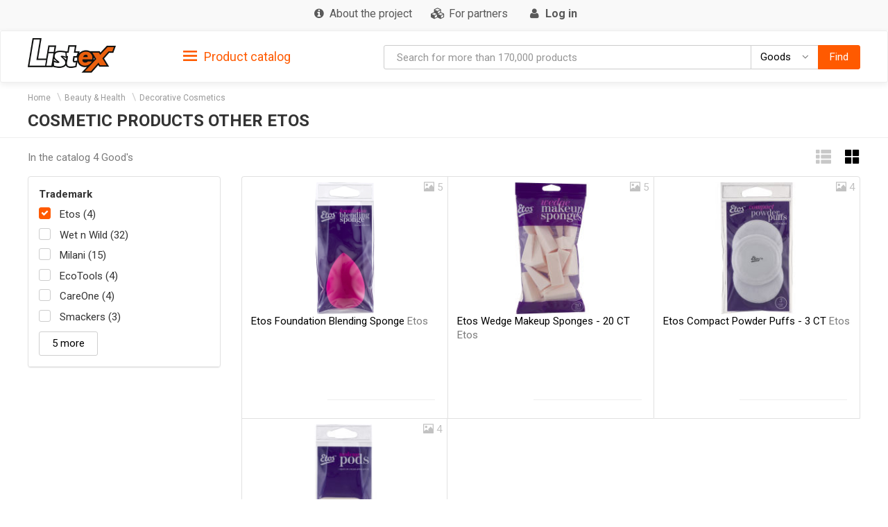

--- FILE ---
content_type: text/html; charset=utf-8
request_url: https://listex.online/cosmetic-products-other-1-145860034010000775/tm-etos/
body_size: 10978
content:
<!doctype html>
<html lang="ru">
<head>
    <meta http-equiv="X-UA-Compatible" content="IE=edge">
    <meta name="viewport" content="width=device-width, initial-scale=1">
    <meta charset="UTF-8">
        <title>Cosmetic Products Other Etos: true customers reviews @ listex.online</title>
    <link rel="icon" type="image/png" sizes="32x32" href="/img/favicon/listex-favicon-32x32.png">
    <link rel="icon" type="image/png" sizes="96x96" href="/img/favicon/listex-favicon-96x96.png">
    <link rel="icon" type="image/png" sizes="16x16" href="/img/favicon/listex-favicon-16x16.png">

    <meta name="title" content="Cosmetic Products Other Etos: true customers reviews @ listex.online" />
    <meta name="description" content="listex.online ❤ Cosmetic Products Other Etos: US ☕ online CPG catalogue ❑ 3D photos ❑ nutrition facts ❑ prices" />
        <meta name="slimex" content="0.36 sec, 2 Mb" />
	        <link href="//fonts.googleapis.com/css?family=Roboto:400,500,700&subset=latin,cyrillic" rel="stylesheet" type="text/css">
    <link rel="stylesheet" href="/css/vendor.css?v=2026.1.3
">
    <link rel="stylesheet" href="/css/public.css?v=2026.1.3
">
	<link href="//cdnjs.cloudflare.com/ajax/libs/toastr.js/latest/css/toastr.min.css" rel="stylesheet">

            <!-- canonical href -->
        <link rel="canonical" href="https://listex.online/cosmetic-products-other-1-145860034010000775/tm-etos/" />
    
        <meta property="og:title" content="Cosmetic Products Other Etos: true customers reviews @ listex.online" />
<meta property="og:type" content="article" />
<meta property="og:url" content="https://listex.online/cosmetic-products-other-1-145860034010000775/tm-etos/" />
<meta property="og:image" content="https://listex.online/img/share_logo.png" />
<meta property="og:description" content="listex.online ❤ Cosmetic Products Other Etos: US ☕ online CPG catalogue ❑ 3D photos ❑ nutrition facts ❑ prices" />
<meta property="fb:app_id" content="979468358853231" />
    <link rel="search" type="application/opensearchdescription+xml" title="listex.online" href="/opensearch_listex.online.xml" />
	</head>
<body>
	        <!-- Google Analytics -->
        <script>
            (function(i,s,o,g,r,a,m){i['GoogleAnalyticsObject']=r;i[r]=i[r]||function()
                { (i[r].q=i[r].q||[]).push(arguments)},i[r].l=1*new Date();a=s.createElement(o),
                m=s.getElementsByTagName(o)[0];a.async=1;a.src=g;m.parentNode.insertBefore(a,m)
            })(window,document,'script','https://www.google-analytics.com/analytics.js','ga');
            ga('create', 'UA-56317430-2', 'auto');
            ga('send', 'pageview');
        </script>
        <!-- /Google Analytics -->
	            <!-- Yandex.Metrika counter -->
        <script type="text/javascript">
            (function (d, w, c) {
                (w[c] = w[c] || []).push(function() {
                    try {
                        w.yaCounter42417274 = new Ya.Metrika({
                            id:42417274,
                            clickmap:true,
                            trackLinks:true,
                            accurateTrackBounce:true,
                            webvisor:true
                        });
                    } catch(e) { }
                });

                var n = d.getElementsByTagName("script")[0],
                    s = d.createElement("script"),
                    f = function () { n.parentNode.insertBefore(s, n); };
                s.type = "text/javascript";
                s.async = true;
                s.src = "https://d31j93rd8oukbv.cloudfront.net/metrika/watch_ua.js";

                if (w.opera == "[object Opera]") {
                    d.addEventListener("DOMContentLoaded", f, false);
                } else { f(); }
            })(document, window, "yandex_metrika_callbacks");
        </script>
        <noscript><div><img src="https://d31j93rd8oukbv.cloudfront.net/watch/42417274" style="position:absolute; left:-9999px;" alt="" /></div></noscript>
        <!-- /Yandex.Metrika counter -->
    <header class="site-header">
    <div class="upper-header">
        <div class="container">
			<div class="row">
				<div class="col-md-12">
					<div class="upper-header__right">
					<nav class="navbar navbar-default upper-header__navbar">
						<div>

							<div class="navbar-header text-left">
								<button type="button" class="navbar-toggle navbar-toggle collapsed" data-toggle="collapse" data-target="#upper-header__nav" aria-expanded="false">
									<i class="fa fa-navicon"></i>
								</button>
								<div class="visible-sm visible-xs upper-header__navbar-user">
																			<a href="/login" class="link-gray upper-header__right__item">
											<i class="fa fa-user" aria-hidden="true"></i>
											<b class="hidden-xs">Log in</b></a>
																	</div>

                                							</div>

							<div class="collapse navbar-collapse" id="upper-header__nav">
								<ul class="nav navbar-nav">
                                    									<li>
										<a href="/page/en-about-listex" class="link-gray upper-header__right__item upper-header__right-about">
											<i class="fa fa-sm fa-info-circle"></i>
											<span class="">About the project</span>
										</a>
									</li>
																																					<li>
											<a href="/partners" class="link-gray upper-header__right__item upper-header__right-partners">
												<i class="fa fa-sm fa-cubes"></i>
												<span class="">For partners</span>
											</a>
										</li>
									
									
																			<li class="hidden-sm hidden-xs">
											<a href="/login" class="link-gray upper-header__right__item">
												<i class="fa fa-sm fa-user" aria-hidden="true"></i>
												<b class="hidden-xs">Log in</b>
											</a>
										</li>
																	</ul>
							</div><!-- /.navbar-collapse -->
					  </div><!-- /.container-fluid -->
					</nav>
					</div>
				</div>
			</div>
        </div>
    </div>

        <nav class="navbar navbar-default navbar-sticky">
    <div class="container">
        <div class="row">

            <div class="lower-header__left col-md-2">
                <div class="logo logo_sm">
                    <a href="/">
                        <img src="/img/logo.png" alt="Listex - FMCG products search" class="logo__img_sm logo__img_sm4">
                    </a>
                </div>
            </div>
            <div class="col-md-3 sidebar-top-holder">

            </div>
            <div class="lower-header__right col-md-7">
                <form id="searchForm" action="#" class="form-group search-form form-horizontal lower-header__form-group">
    <div class="input-group">
        <input id="searchInput" data-type="goods" value="" type="text" class="form-control"
               placeholder="Search for more than 170,000 products"
               data-placeholdergoods="Search for more than 170,000 products"
               data-placeholdersuppliers="Search by suppliers"
               data-placeholdertm="Search by trademarks"
               data-placeholderretailers="Search by retailers"
               data-url="/search/getSearchResult"
               data-merchant-url="/merchant"
               data-tm-url="/tm"
               data-search-url="/search"
        >
        <div id="searchType" class="input-group-btn">
            <!--dd-->
            <button type="button" class="btn btn-default dropdown-toggle lower-header__right__dd-btn" data-toggle="dropdown"
                    aria-haspopup="true" aria-expanded="false" onclick="$('#searchInput').autocomplete().hide();">
                <span class="visible-xs-inline-block lower-header__icons"><i class="fa fa-fw fa-shopping-cart"></i></span>
                <span class="search-type-title hidden-xs">Goods</span>
                <span class="caret"></span>
                <span class="search-type-title sr-only">Goods</span>
            </button>
            <ul class="dropdown-menu dropdown-menu-right">
                <li>
                	<a data-value="goods">
                		<span class="visible-xs-inline-block"><i class="fa fa-sm fa-shopping-cart"></i></span>  
                		<span>Goods</span>
                	</a>
                </li>
                <li>
                	<a data-value="tm">
                		<span class="visible-xs-inline-block"><i class="fa fa-sm fa-trademark"></i></span>  
                		<span>Trademarks</span>
                	</a>
                </li>
                <li>
                	<a data-value="suppliers">
                		<span class="visible-xs-inline-block"><i class="fa fa-sm fa-cubes"></i></span>  
                		<span>Suppliers</span>
                	</a>
                </li>
                <li>
                	<a data-value="retailers">
                		<span class="visible-xs-inline-block"><i class="fa fa-sm fa-shopping-bag"></i></span>  
                		<span>Retailers</span>
                	</a>
                </li>
            </ul>
            <!--/dd-->
	        <button id="searchBtn" type="button" class="btn btn-primary"><span class="hidden-xs">Find</span><i class="fa fa-search hidden-lg hidden-md hidden-sm"></i></button>
        </div>
    </div>
</form>
            </div>

        </div>
    </div>
</nav>
<div class="container">
    <div class="row">
        <div class="sidebar-top-wrap col-md-3">
            <div class="sidebar-top">
                <div role="tablist" class="panel-group side-nav">
    <div class="panel panel-sidebar categories-dropdown-list panel-tm">
        <div id="group-heading-1" role="tab" class="panel-heading">
            <div class="panel-title">
                <a id="sidebar-triger" aria-controls="sidedebar-collapsible-categories" aria-expanded="true" href="#sidedebar-collapsible-categories" data-toggle="collapse" role="button" class="btn-block">
                    <span class="side-nav__hamburger"><img src="/img/hamburger.png" alt=""></span>
					Product catalog
                </a>
            </div>
            <hr>
        </div>

        <div role="tabpanel" id="sidedebar-collapsible-categories" aria-expanded="true" class="panel-body panel-collapse collapse in hidden">

            <div id="sidebar-categories-accordion" class="panel-group">
                <ul class="list-unstyled">
                                                                                        <li class="sidebar-item">
                                                    <a href="/automotive-and-industrial/" data-id="#sb-category-61791" data-href="/automotive-and-industrial/" class="btn-block panel-sidebar__link">
                                <span class="cat-name">Automotive &amp; Industrial</span><span class="cat-count">98</span>                                <i class="fa fa-angle-right pull-right expand-icon visible-lg"></i>
                            </a>
                        </li>
                                                                    <li class="sidebar-item">
                                                    <a href="/baby-products/" data-id="#sb-category-61792" data-href="/baby-products/" class="btn-block panel-sidebar__link">
                                <span class="cat-name">Baby Products</span><span class="cat-count">1101</span>                                <i class="fa fa-angle-right pull-right expand-icon visible-lg"></i>
                            </a>
                        </li>
                                                                    <li class="sidebar-item">
                                                    <a href="/beauty-and-health/" data-id="#sb-category-61793" data-href="/beauty-and-health/" class="btn-block panel-sidebar__link">
                                <span class="cat-name">Beauty &amp; Health</span><span class="cat-count">15728</span>                                <i class="fa fa-angle-right pull-right expand-icon visible-lg"></i>
                            </a>
                        </li>
                                                                    <li class="sidebar-item">
                                                    <a href="/building-products-2/" data-id="#sb-category-61794" data-href="/building-products-2/" class="btn-block panel-sidebar__link">
                                <span class="cat-name">Building Products</span><span class="cat-count">259</span>                                <i class="fa fa-angle-right pull-right expand-icon visible-lg"></i>
                            </a>
                        </li>
                                                                    <li class="sidebar-item">
                                                    <a href="/cleaning-and-hygiene-products/" data-id="#sb-category-61795" data-href="/cleaning-and-hygiene-products/" class="btn-block panel-sidebar__link">
                                <span class="cat-name">Cleaning &amp; Hygiene Products</span><span class="cat-count">2914</span>                                <i class="fa fa-angle-right pull-right expand-icon visible-lg"></i>
                            </a>
                        </li>
                                                                    <li class="sidebar-item">
                                                    <a href="/clothing-shoes-and-jewelry/" data-id="#sb-category-61796" data-href="/clothing-shoes-and-jewelry/" class="btn-block panel-sidebar__link">
                                <span class="cat-name">Clothing, Shoes &amp; Jewelry</span><span class="cat-count">420</span>                                <i class="fa fa-angle-right pull-right expand-icon visible-lg"></i>
                            </a>
                        </li>
                                                                    <li class="sidebar-item">
                                                    <a href="/electronics-computers-and-office/" data-id="#sb-category-61799" data-href="/electronics-computers-and-office/" class="btn-block panel-sidebar__link">
                                <span class="cat-name">Electronics, Computers &amp; Office</span><span class="cat-count">1543</span>                                <i class="fa fa-angle-right pull-right expand-icon visible-lg"></i>
                            </a>
                        </li>
                                                                    <li class="sidebar-item">
                                                    <a href="/food-beverage-1/" data-id="#sb-category-61800" data-href="/food-beverage-1/" class="btn-block panel-sidebar__link">
                                <span class="cat-name">Food, Beverage</span><span class="cat-count">57369</span>                                <i class="fa fa-angle-right pull-right expand-icon visible-lg"></i>
                            </a>
                        </li>
                                                                    <li class="sidebar-item">
                                                    <a href="/hobbies-and-interests/" data-id="#sb-category-61801" data-href="/hobbies-and-interests/" class="btn-block panel-sidebar__link">
                                <span class="cat-name">Hobbies &amp; Interests</span><span class="cat-count">378</span>                                <i class="fa fa-angle-right pull-right expand-icon visible-lg"></i>
                            </a>
                        </li>
                                                                    <li class="sidebar-item">
                                                    <a href="/home-garden-and-tools/" data-id="#sb-category-61802" data-href="/home-garden-and-tools/" class="btn-block panel-sidebar__link">
                                <span class="cat-name">Home, Garden &amp; Tools</span><span class="cat-count">2840</span>                                <i class="fa fa-angle-right pull-right expand-icon visible-lg"></i>
                            </a>
                        </li>
                                                                        <li class="sidebar-item hidden">
                                                    <a href="/pet-care-and-food/" data-id="#sb-category-61803" data-href="/pet-care-and-food/" class="btn-block panel-sidebar__link">
                                <span class="cat-name">Pet Care &amp; Food</span><span class="cat-count">3550</span>                                <i class="fa fa-angle-right pull-right expand-icon visible-lg"></i>
                            </a>
                        </li>
                                                                        <li class="sidebar-item hidden">
                                                    <a href="/safety-and-protection/" data-id="#sb-category-61804" data-href="/safety-and-protection/" class="btn-block panel-sidebar__link">
                                <span class="cat-name">Safety &amp; Protection</span><span class="cat-count">21</span>                                <i class="fa fa-angle-right pull-right expand-icon visible-lg"></i>
                            </a>
                        </li>
                                                                        <li class="sidebar-item hidden">
                                                    <a href="/storage-and-haulage-containers/" data-id="#sb-category-61805" data-href="/storage-and-haulage-containers/" class="btn-block panel-sidebar__link">
                                <span class="cat-name">Storage &amp; Haulage Containers</span><span class="cat-count">16</span>                                <i class="fa fa-angle-right pull-right expand-icon visible-lg"></i>
                            </a>
                        </li>
                                                                        <li class="sidebar-item hidden">
                                                    <a href="/toys-kids-and-baby/" data-id="#sb-category-61806" data-href="/toys-kids-and-baby/" class="btn-block panel-sidebar__link">
                                <span class="cat-name">Toys, Kids &amp; Baby</span><span class="cat-count">111</span>                                <i class="fa fa-angle-right pull-right expand-icon visible-lg"></i>
                            </a>
                        </li>
                                                                        <li class="sidebar-item hidden">
                                                    <a href="/heating-cooling-and-air-quality/" data-id="#sb-category-61807" data-href="/heating-cooling-and-air-quality/" class="btn-block panel-sidebar__link">
                                <span class="cat-name">Heating, Cooling &amp; Air Quality</span><span class="cat-count">31</span>                                <i class="fa fa-angle-right pull-right expand-icon visible-lg"></i>
                            </a>
                        </li>
                                    </ul>
                                    <div class="sidebar-subcats sidebar-subcats_home hidden" id="sb-category-61791">
                        <div class="upper-navbar__cat-heading">
                            <i class="fa "></i> Automotive &amp; Industrial <span class="cat-label">98</span>
                        </div>
                        <ul class="navbar-links">
                                                            <li>
                                    <a class="btn-block" href="/fuels-gases-61791/">Fuels, Gases&nbsp;<span class="cat-label">16</span></a>
                                </li>
                                                            <li>
                                    <a class="btn-block" href="/lubricants-protective-compounds-61791/">Lubricants, Protective Compounds&nbsp;<span class="cat-label">17</span></a>
                                </li>
                                                            <li>
                                    <a class="btn-block" href="/k3-automotive-antifreeze-1/">Automotive Antifreeze&nbsp;<span class="cat-label">3</span></a>
                                </li>
                                                            <li>
                                    <a class="btn-block" href="/k3-automotive-appearance-chemicals-1/">Automotive Appearance Chemicals&nbsp;<span class="cat-label">28</span></a>
                                </li>
                                                            <li>
                                    <a class="btn-block" href="/k3-automotive-appearancefragrance-accessories-1/">Automotive Appearance / Fragrance Accessories&nbsp;<span class="cat-label">7</span></a>
                                </li>
                                                            <li>
                                    <a class="btn-block" href="/k3-automotive-body-repair-1/">Automotive Body Repair&nbsp;<span class="cat-label">2</span></a>
                                </li>
                                                            <li>
                                    <a class="btn-block" href="/k3-automotive-cargo-management-1/">Automotive Cargo Management&nbsp;<span class="cat-label">1</span></a>
                                </li>
                                                            <li>
                                    <a class="btn-block" href="/k3-automotive-fluid-change-items-1/">Automotive Fluid Change Items&nbsp;<span class="cat-label">5</span></a>
                                </li>
                                                            <li>
                                    <a class="btn-block" href="/k3-automotive-fluid-management-accessories-1/">Automotive Fluid Management Accessories&nbsp;<span class="cat-label">1</span></a>
                                </li>
                                                            <li>
                                    <a class="btn-block" href="/k3-automotive-interior-accessories-decorative/">Automotive Interior Accessories - Decorative&nbsp;<span class="cat-label">1</span></a>
                                </li>
                                                            <li>
                                    <a class="btn-block" href="/k3-automotive-interior-accessories-interior-flooring/">Automotive Interior Accessories - Interior Flooring&nbsp;<span class="cat-label">1</span></a>
                                </li>
                                                            <li>
                                    <a class="btn-block" href="/k3-automotive-maintenancerepair-1/">Automotive Maintenance / Repair&nbsp;<span class="cat-label">3</span></a>
                                </li>
                                                            <li>
                                    <a class="btn-block" href="/k3-automotive-performance-chemicals-1/">Automotive Performance Chemicals&nbsp;<span class="cat-label">4</span></a>
                                </li>
                                                            <li>
                                    <a class="btn-block" href="/k3-automotive-safety-1/">Automotive Safety&nbsp;<span class="cat-label">1</span></a>
                                </li>
                                                            <li>
                                    <a class="btn-block" href="/k3-automotive-transmission-fluid-1/">Automotive Transmission Fluid&nbsp;<span class="cat-label">6</span></a>
                                </li>
                                                            <li>
                                    <a class="btn-block" href="/k3-automotive-tyreswheels-accessories-1/">Automotive Tires/Wheels Accessories&nbsp;<span class="cat-label">2</span></a>
                                </li>
                                                    </ul>
                    </div>
                                    <div class="sidebar-subcats sidebar-subcats_home hidden" id="sb-category-61792">
                        <div class="upper-navbar__cat-heading">
                            <i class="fa "></i> Baby Products <span class="cat-label">1101</span>
                        </div>
                        <ul class="navbar-links">
                                                            <li>
                                    <a class="btn-block" href="/baby-furnishings-1-61792/">Baby Furnishings&nbsp;<span class="cat-label">257</span></a>
                                </li>
                                                            <li>
                                    <a class="btn-block" href="/baby-cutlery-187598525610006801/">Baby Cutlery&nbsp;<span class="cat-label">10</span></a>
                                </li>
                                                            <li>
                                    <a class="btn-block" href="/baby-safety-surveillance-61792/">Baby Safety, Surveillance&nbsp;<span class="cat-label">8</span></a>
                                </li>
                                                            <li>
                                    <a class="btn-block" href="/baby-feeding-61792/">Baby Feeding&nbsp;<span class="cat-label">164</span></a>
                                </li>
                                                            <li>
                                    <a class="btn-block" href="/baby-hygiene-61792/">Baby Hygiene&nbsp;<span class="cat-label">662</span></a>
                                </li>
                                                    </ul>
                    </div>
                                    <div class="sidebar-subcats sidebar-subcats_home hidden" id="sb-category-61793">
                        <div class="upper-navbar__cat-heading">
                            <i class="fa "></i> Beauty &amp; Health <span class="cat-label">15728</span>
                        </div>
                        <ul class="navbar-links">
                                                            <li>
                                    <a class="btn-block" href="/accessories-61793/">Accessories&nbsp;<span class="cat-label">574</span></a>
                                </li>
                                                            <li>
                                    <a class="btn-block" href="/aromatherapy-2-61793/">Aromatherapy&nbsp;<span class="cat-label">33</span></a>
                                </li>
                                                            <li>
                                    <a class="btn-block" href="/body-care-1-61793/">Body Care&nbsp;<span class="cat-label">887</span></a>
                                </li>
                                                            <li>
                                    <a class="btn-block" href="/body-washing-1-61793/">Body Washing&nbsp;<span class="cat-label">1163</span></a>
                                </li>
                                                            <li>
                                    <a class="btn-block" href="/cosmetics-and-fragrances-61793/">Cosmetics &amp; Fragrances&nbsp;<span class="cat-label">31</span></a>
                                </li>
                                                            <li>
                                    <a class="btn-block" href="/decorative-cosmetics-61793/">Decorative Cosmetics&nbsp;<span class="cat-label">824</span></a>
                                </li>
                                                            <li>
                                    <a class="btn-block" href="/family-planning-1-61793/">Family Planning&nbsp;<span class="cat-label">107</span></a>
                                </li>
                                                            <li>
                                    <a class="btn-block" href="/hair-care-products-1-61793/">Hair Care Products&nbsp;<span class="cat-label">2337</span></a>
                                </li>
                                                            <li>
                                    <a class="btn-block" href="/health-enhancement-1-61793/">Health Enhancement&nbsp;<span class="cat-label">2784</span></a>
                                </li>
                                                            <li>
                                    <a class="btn-block" href="/health-treatments-61793/">Health Treatments&nbsp;<span class="cat-label">3350</span></a>
                                </li>
                                                            <li>
                                    <a class="btn-block" href="/home-diagnostics-1-61793/">Home Diagnostics&nbsp;<span class="cat-label">62</span></a>
                                </li>
                                                            <li>
                                    <a class="btn-block" href="/nail-cosmetic-61793/">Nail Cosmetic&nbsp;<span class="cat-label">328</span></a>
                                </li>
                                                            <li>
                                    <a class="btn-block" href="/oral-hygiene-1-61793/">Oral Hygiene&nbsp;<span class="cat-label">1056</span></a>
                                </li>
                                                            <li>
                                    <a class="btn-block" href="/personal-hygiene-products-1-61793/">Personal Hygiene Products&nbsp;<span class="cat-label">447</span></a>
                                </li>
                                                            <li>
                                    <a class="btn-block" href="/personal-intimacy-1-61793/">Personal Intimacy&nbsp;<span class="cat-label">1</span></a>
                                </li>
                                                            <li>
                                    <a class="btn-block" href="/skin-care-61793/">Skin Care&nbsp;<span class="cat-label">1744</span></a>
                                </li>
                                                    </ul>
                    </div>
                                    <div class="sidebar-subcats sidebar-subcats_home hidden" id="sb-category-61794">
                        <div class="upper-navbar__cat-heading">
                            <i class="fa "></i> Building Products <span class="cat-label">259</span>
                        </div>
                        <ul class="navbar-links">
                                                            <li>
                                    <a class="btn-block" href="/abrasives-1-61794/">Abrasives&nbsp;<span class="cat-label">2</span></a>
                                </li>
                                                            <li>
                                    <a class="btn-block" href="/accessories-61794/">Accessories&nbsp;<span class="cat-label">27</span></a>
                                </li>
                                                            <li>
                                    <a class="btn-block" href="/curtain-parts-and-accessories-61794/">Curtain Parts &amp; Accessories&nbsp;<span class="cat-label">5</span></a>
                                </li>
                                                            <li>
                                    <a class="btn-block" href="/fixings-and-fasteners-hardware-61794/">Fixings &amp; Fasteners Hardware&nbsp;<span class="cat-label">59</span></a>
                                </li>
                                                            <li>
                                    <a class="btn-block" href="/flooring-1-61794/">flooring&nbsp;<span class="cat-label">1</span></a>
                                </li>
                                                            <li>
                                    <a class="btn-block" href="/home-decoration-61794/">home decoration&nbsp;<span class="cat-label">4</span></a>
                                </li>
                                                            <li>
                                    <a class="btn-block" href="/lumber-and-wood-panel-61794/">Lumber &amp; Wood Panel&nbsp;<span class="cat-label">1</span></a>
                                </li>
                                                            <li>
                                    <a class="btn-block" href="/sealants-fillers-adhesives-61794/">Sealants, Fillers, Adhesives&nbsp;<span class="cat-label">160</span></a>
                                </li>
                                                    </ul>
                    </div>
                                    <div class="sidebar-subcats sidebar-subcats_home hidden" id="sb-category-61795">
                        <div class="upper-navbar__cat-heading">
                            <i class="fa "></i> Cleaning &amp; Hygiene Products <span class="cat-label">2914</span>
                        </div>
                        <ul class="navbar-links">
                                                            <li>
                                    <a class="btn-block" href="/cleaners-1-61795/">Cleaners&nbsp;<span class="cat-label">1495</span></a>
                                </li>
                                                            <li>
                                    <a class="btn-block" href="/cleaning-products-1-61795/">Cleaning Products&nbsp;<span class="cat-label">1104</span></a>
                                </li>
                                                            <li>
                                    <a class="btn-block" href="/insect-allergen-control-61795/">Insect, Allergen Control&nbsp;<span class="cat-label">129</span></a>
                                </li>
                                                            <li>
                                    <a class="btn-block" href="/waste-management-products-1-61795/">Waste Management Products&nbsp;<span class="cat-label">186</span></a>
                                </li>
                                                    </ul>
                    </div>
                                    <div class="sidebar-subcats sidebar-subcats_home hidden" id="sb-category-61796">
                        <div class="upper-navbar__cat-heading">
                            <i class="fa "></i> Clothing, Shoes &amp; Jewelry <span class="cat-label">420</span>
                        </div>
                        <ul class="navbar-links">
                                                            <li>
                                    <a class="btn-block" href="/accessories-61796/">Accessories&nbsp;<span class="cat-label">43</span></a>
                                </li>
                                                            <li>
                                    <a class="btn-block" href="/clothing-2-61796/">Clothing&nbsp;<span class="cat-label">208</span></a>
                                </li>
                                                            <li>
                                    <a class="btn-block" href="/clothing-accessories-1-61796/">Clothing Accessories&nbsp;<span class="cat-label">3</span></a>
                                </li>
                                                            <li>
                                    <a class="btn-block" href="/footwear-2-61796/">Footwear&nbsp;<span class="cat-label">136</span></a>
                                </li>
                                                            <li>
                                    <a class="btn-block" href="/jewellery-1-61796/">Jewelery&nbsp;<span class="cat-label">9</span></a>
                                </li>
                                                            <li>
                                    <a class="btn-block" href="/protective-wear-1-61796/">Protective Wear&nbsp;<span class="cat-label">21</span></a>
                                </li>
                                                    </ul>
                    </div>
                                    <div class="sidebar-subcats sidebar-subcats_home hidden" id="sb-category-61799">
                        <div class="upper-navbar__cat-heading">
                            <i class="fa "></i> Electronics, Computers &amp; Office <span class="cat-label">1543</span>
                        </div>
                        <ul class="navbar-links">
                                                            <li>
                                    <a class="btn-block" href="/computers-1-61797/">Computers&nbsp;<span class="cat-label">7</span></a>
                                </li>
                                                            <li>
                                    <a class="btn-block" href="/communications-2-61799/">Communications&nbsp;<span class="cat-label">5</span></a>
                                </li>
                                                            <li>
                                    <a class="btn-block" href="/electrical-lighting-1-61799/">Electrical Lighting&nbsp;<span class="cat-label">117</span></a>
                                </li>
                                                            <li>
                                    <a class="btn-block" href="/photography-and-optics-61799/">Photography &amp; Optics&nbsp;<span class="cat-label">2</span></a>
                                </li>
                                                            <li>
                                    <a class="btn-block" href="/stationery-office-machinery-61799/">Stationery, Office Machinery&nbsp;<span class="cat-label">1237</span></a>
                                </li>
                                                            <li>
                                    <a class="btn-block" href="/audio-and-video-61799/">Audio &amp; Video&nbsp;<span class="cat-label">30</span></a>
                                </li>
                                                            <li>
                                    <a class="btn-block" href="/electrical-connection-distribution-61799/">Electrical Connection, Distribution&nbsp;<span class="cat-label">137</span></a>
                                </li>
                                                            <li>
                                    <a class="btn-block" href="/safety-security-61799/">Safety, Security&nbsp;<span class="cat-label">8</span></a>
                                </li>
                                                    </ul>
                    </div>
                                    <div class="sidebar-subcats sidebar-subcats_home hidden" id="sb-category-61800">
                        <div class="upper-navbar__cat-heading">
                            <i class="fa "></i> Food, Beverage <span class="cat-label">57369</span>
                        </div>
                        <ul class="navbar-links">
                                                            <li>
                                    <a class="btn-block" href="/alcoholic-beverages-1-61800/">Alcoholic Beverages&nbsp;<span class="cat-label">1798</span></a>
                                </li>
                                                            <li>
                                    <a class="btn-block" href="/baby-feeding-61800/">Baby Feeding&nbsp;<span class="cat-label">723</span></a>
                                </li>
                                                            <li>
                                    <a class="btn-block" href="/baby-foods-and-beverage-61800/">Baby Foods &amp; Beverage&nbsp;<span class="cat-label">116</span></a>
                                </li>
                                                            <li>
                                    <a class="btn-block" href="/beverages-61800/">Beverages&nbsp;<span class="cat-label">7706</span></a>
                                </li>
                                                            <li>
                                    <a class="btn-block" href="/breads-and-bakery-61800/">Breads &amp; Bakery&nbsp;<span class="cat-label">3257</span></a>
                                </li>
                                                            <li>
                                    <a class="btn-block" href="/confectionery-1-61800/">Confectionery&nbsp;<span class="cat-label">6051</span></a>
                                </li>
                                                            <li>
                                    <a class="btn-block" href="/cooking-and-baking-61800/">Cooking &amp; Baking&nbsp;<span class="cat-label">9495</span></a>
                                </li>
                                                            <li>
                                    <a class="btn-block" href="/dairy-cheese-and-eggs-61800/">Dairy, Cheese &amp; Eggs&nbsp;<span class="cat-label">4864</span></a>
                                </li>
                                                            <li>
                                    <a class="btn-block" href="/fresh-meat-1-61800/">Fresh Meat&nbsp;<span class="cat-label">3108</span></a>
                                </li>
                                                            <li>
                                    <a class="btn-block" href="/fruits-61800/">Fruits&nbsp;<span class="cat-label">2707</span></a>
                                </li>
                                                            <li>
                                    <a class="btn-block" href="/herbs-and-spices-61800/">Herbs &amp; Spices&nbsp;<span class="cat-label">1923</span></a>
                                </li>
                                                            <li>
                                    <a class="btn-block" href="/prepared-61800/">Prepared&nbsp;<span class="cat-label">7650</span></a>
                                </li>
                                                            <li>
                                    <a class="btn-block" href="/seafood-2-61800/">Seafood&nbsp;<span class="cat-label">88</span></a>
                                </li>
                                                            <li>
                                    <a class="btn-block" href="/snacks-2-61800/">Snacks&nbsp;<span class="cat-label">4447</span></a>
                                </li>
                                                            <li>
                                    <a class="btn-block" href="/tobacco-and-smoking-accessories-61800/">Tobacco &amp; Smoking Accessories&nbsp;<span class="cat-label">1</span></a>
                                </li>
                                                            <li>
                                    <a class="btn-block" href="/vegetables-1-61800/">Vegetables&nbsp;<span class="cat-label">3435</span></a>
                                </li>
                                                    </ul>
                    </div>
                                    <div class="sidebar-subcats sidebar-subcats_home hidden" id="sb-category-61801">
                        <div class="upper-navbar__cat-heading">
                            <i class="fa "></i> Hobbies &amp; Interests <span class="cat-label">378</span>
                        </div>
                        <ul class="navbar-links">
                                                            <li>
                                    <a class="btn-block" href="/baby-sports-equipment-61801/">Baby Sports Equipment&nbsp;<span class="cat-label">3</span></a>
                                </li>
                                                            <li>
                                    <a class="btn-block" href="/camping-2-61801/">Camping&nbsp;<span class="cat-label">75</span></a>
                                </li>
                                                            <li>
                                    <a class="btn-block" href="/needlework-1-61801/">Needlework&nbsp;<span class="cat-label">286</span></a>
                                </li>
                                                            <li>
                                    <a class="btn-block" href="/printed-reference-materials-61801/">Printed, Reference Materials&nbsp;<span class="cat-label">9</span></a>
                                </li>
                                                            <li>
                                    <a class="btn-block" href="/sports-equipment-2-61801/">Sports Equipment&nbsp;<span class="cat-label">5</span></a>
                                </li>
                                                    </ul>
                    </div>
                                    <div class="sidebar-subcats sidebar-subcats_home hidden" id="sb-category-61802">
                        <div class="upper-navbar__cat-heading">
                            <i class="fa "></i> Home, Garden &amp; Tools <span class="cat-label">2840</span>
                        </div>
                        <ul class="navbar-links">
                                                            <li>
                                    <a class="btn-block" href="/horticulture-plants-1-61802/">Horticulture Plants&nbsp;<span class="cat-label">16</span></a>
                                </li>
                                                            <li>
                                    <a class="btn-block" href="/lawn-garden-supplies-61802/">Lawn Garden Supplies&nbsp;<span class="cat-label">103</span></a>
                                </li>
                                                            <li>
                                    <a class="btn-block" href="/small-domestic-appliances-1-61802/">Small Domestic Appliances&nbsp;<span class="cat-label">142</span></a>
                                </li>
                                                            <li>
                                    <a class="btn-block" href="/tools-equipment--61802/">Tools, Equipment&nbsp;<span class="cat-label">9</span></a>
                                </li>
                                                            <li>
                                    <a class="btn-block" href="/kitchen-furnishings-61802/">Kitchen Furnishings&nbsp;<span class="cat-label">2078</span></a>
                                </li>
                                                            <li>
                                    <a class="btn-block" href="/major-domestic-appliances-1-61802/">Major Domestic Appliances&nbsp;<span class="cat-label">2</span></a>
                                </li>
                                                            <li>
                                    <a class="btn-block" href="/household-office-furniture-61799/">Household, Office Furniture&nbsp;<span class="cat-label">435</span></a>
                                </li>
                                                            <li>
                                    <a class="btn-block" href="/fabric-furnishings-61799/">Fabric Furnishings&nbsp;<span class="cat-label">55</span></a>
                                </li>
                                                    </ul>
                    </div>
                                    <div class="sidebar-subcats sidebar-subcats_home hidden" id="sb-category-61803">
                        <div class="upper-navbar__cat-heading">
                            <i class="fa "></i> Pet Care &amp; Food <span class="cat-label">3550</span>
                        </div>
                        <ul class="navbar-links">
                                                            <li>
                                    <a class="btn-block" href="/pet-care-1-61803/">Pet Care&nbsp;<span class="cat-label">1143</span></a>
                                </li>
                                                            <li>
                                    <a class="btn-block" href="/pet-food-drinks-61803/">Pet Food, Drinks&nbsp;<span class="cat-label">2407</span></a>
                                </li>
                                                    </ul>
                    </div>
                                    <div class="sidebar-subcats sidebar-subcats_home hidden" id="sb-category-61804">
                        <div class="upper-navbar__cat-heading">
                            <i class="fa "></i> Safety &amp; Protection <span class="cat-label">21</span>
                        </div>
                        <ul class="navbar-links">
                                                            <li>
                                    <a class="btn-block" href="/safety-protection-61804/">Safety, Protection&nbsp;<span class="cat-label">21</span></a>
                                </li>
                                                    </ul>
                    </div>
                                    <div class="sidebar-subcats sidebar-subcats_home hidden" id="sb-category-61805">
                        <div class="upper-navbar__cat-heading">
                            <i class="fa "></i> Storage &amp; Haulage Containers <span class="cat-label">16</span>
                        </div>
                        <ul class="navbar-links">
                                                            <li>
                                    <a class="btn-block" href="/haulage-aids-61805/">Haulage Aids&nbsp;<span class="cat-label">16</span></a>
                                </li>
                                                    </ul>
                    </div>
                                    <div class="sidebar-subcats sidebar-subcats_home hidden" id="sb-category-61806">
                        <div class="upper-navbar__cat-heading">
                            <i class="fa "></i> Toys, Kids &amp; Baby <span class="cat-label">111</span>
                        </div>
                        <ul class="navbar-links">
                                                            <li>
                                    <a class="btn-block" href="/toys-games-61806/">Toys, Games&nbsp;<span class="cat-label">111</span></a>
                                </li>
                                                    </ul>
                    </div>
                                    <div class="sidebar-subcats sidebar-subcats_home hidden" id="sb-category-61807">
                        <div class="upper-navbar__cat-heading">
                            <i class="fa "></i> Heating, Cooling &amp; Air Quality <span class="cat-label">31</span>
                        </div>
                        <ul class="navbar-links">
                                                            <li>
                                    <a class="btn-block" href="/heating-ventilation-air-conditioning-61807/">Heating, Ventilation, Air Conditioning&nbsp;<span class="cat-label">31</span></a>
                                </li>
                                                    </ul>
                    </div>
                            </div>
            <div class="panel-footer" style="padding-top: 0">
                <a class="sidebar-hidden-cats-trigger simple-link" href="/catalog/">all categories</a>
            </div>
        </div>
    </div>
</div>
            </div>
        </div>
    </div>
</div></header>

<section class="site-content">
    
    <section class="page-header page-header-mobile">
        <div class="container">
            	    <ol class="breadcrumb">
        <li><a href="/">Home</a></li>
                                                                                <li><a href="/beauty-and-health/">Beauty &amp; Health</a></li>
                                                                                                                                <li><a href="/decorative-cosmetics-61793/">Decorative Cosmetics</a></li>
                                                                                </ol>
            <h1>
            Cosmetic Products Other Etos
        </h1>
    
        </div>
    </section>

    <section class="catalog">
        <div class="container">
            <div class="row">
                <div class="col-xs-12">
                    <div class="catalog__header">
                        <div class="row">
                            <div class="text-color_fade col-sm-6 col-lg-8">
                                <span class="catalog__header__items-count">
									                                                                                                                                                                    In the catalog 4  Good's                                                                                                             </span>
                            </div>
                                                            <div class="col-sm-6 col-lg-4 catalog__header__navs">
                                    <div class="btn-group hidden">
                                        <button type="button" class="catalog__grid-sorter btn btn-default dropdown-toggle" data-toggle="dropdown" aria-haspopup="true" aria-expanded="false">
                                            By popularity <span class="caret"></span>
                                        </button>
                                        <ul class="dropdown-menu">
                                            <li><a data-value="rating" data-input-name="sort">By popularity</a></li>
                                            <li><a data-value="proposal" data-input-name="sort">By availability</a></li>
                                        </ul>
                                    </div>
                                    <button class="catalog__view-switcher btn btn-transparent btn-icon" name="view" value="list">
                                        <span class="glyphicon glyphicon-th-list"></span></button>
                                    <button class="catalog__view-switcher catalog__view-switcher_active btn btn-transparent btn-icon" name="view" value="grid">
                                        <span class="glyphicon glyphicon-th-large"></span></button>
                                </div>
                                                    </div>
                    </div>
                </div>
            </div>
            <div class="row">
                    
<div class="col-md-3">
    <div class="catalog__sidebar" style="">
        <div id="filters"
             data-url="/cosmetic-products-other-1-145860034010000775/"
             data-page="1"
             class="hide panel"
        >
            <div class="panel-heading"><b>You have chosen</b></div>
            <div class="panel-body">
                                    
                                            <div class="checkbox checkbox-primary">
                            <input checked value="21165" data-seo-name="tm-etos" name="fTm" type="checkbox" id="checkboxfTM21165">
                            <label for="checkboxfTM21165">
                                Etos
                            </label>
                        </div>
                    
                    
                    
                                    
                <input name="sort" type="hidden" value="rating">
                <input name="view" type="hidden" value="grid">
                <input name="q" type="hidden" value="">
                <input name="type" type="hidden" value="">
                            </div>
        </div>

                
        <div class="panel panel-default">
            <div id="filtersForm">
                
                
                                    <div class="panel-body">
                        <b>Trademark</b>
                        <div class="catalog__checkbox-list">
                                                                                                                                    <div class="checkbox checkbox-primary">
                                        <input type="checkbox" name="fTm" checked value="21165" data-seo-name="tm-etos" id="checkboxTMI21165" autocomplete="off">
                                        <label for="checkboxTMI21165">
                                                                                            <a href="/cosmetic-products-other-1-145860034010000775/tm-etos" onclick="$(this).parent().trigger('click');return false;">Etos (4)</a>
                                                                                    </label>
                                    </div>
                                                                                                
                                                                                                <div class="checkbox checkbox-primary">
                                        <input type="checkbox" name="fTm"  value="12047" data-seo-name="tm-wet-n-wild" id="checkboxTMI12047" autocomplete="off">
                                        <label for="checkboxTMI12047">
                                                                                            <a href="/cosmetic-products-other-1-145860034010000775/tm-wet-n-wild" onclick="$(this).parent().trigger('click');return false;">Wet n Wild (32)</a>
                                                                                    </label>
                                    </div>
                                                                    <div class="checkbox checkbox-primary">
                                        <input type="checkbox" name="fTm"  value="15446" data-seo-name="tm-milani" id="checkboxTMI15446" autocomplete="off">
                                        <label for="checkboxTMI15446">
                                                                                            <a href="/cosmetic-products-other-1-145860034010000775/tm-milani" onclick="$(this).parent().trigger('click');return false;">Milani (15)</a>
                                                                                    </label>
                                    </div>
                                                                    <div class="checkbox checkbox-primary">
                                        <input type="checkbox" name="fTm"  value="18076" data-seo-name="tm-ecotools" id="checkboxTMI18076" autocomplete="off">
                                        <label for="checkboxTMI18076">
                                                                                            <a href="/cosmetic-products-other-1-145860034010000775/tm-ecotools" onclick="$(this).parent().trigger('click');return false;">EcoTools (4)</a>
                                                                                    </label>
                                    </div>
                                                                    <div class="checkbox checkbox-primary">
                                        <input type="checkbox" name="fTm"  value="19221" data-seo-name="tm-careone" id="checkboxTMI19221" autocomplete="off">
                                        <label for="checkboxTMI19221">
                                                                                            <a href="/cosmetic-products-other-1-145860034010000775/tm-careone" onclick="$(this).parent().trigger('click');return false;">CareOne (4)</a>
                                                                                    </label>
                                    </div>
                                                                    <div class="checkbox checkbox-primary">
                                        <input type="checkbox" name="fTm"  value="13307" data-seo-name="tm-smackers" id="checkboxTMI13307" autocomplete="off">
                                        <label for="checkboxTMI13307">
                                                                                            <a href="/cosmetic-products-other-1-145860034010000775/tm-smackers" onclick="$(this).parent().trigger('click');return false;">Smackers (3)</a>
                                                                                    </label>
                                    </div>
                                                                                    </div>
                        							                            <button data-url = "/cosmetic-products-other-1-145860034010000775/getFiltersItems" data-categoryId="61989" data-offset ="0" data-total ="10"
                                    data-type="tm" data-limit="5" class="btn btn-default showMore">5 more</button>
                                            </div>
                    <hr>
                
                
                            </div>
        </div>
    </div>
</div>
                <div class="col-md-9">
                    <div class="catalog__grid-view">
            <div class="catalog__grid-view__item products-slider__item col-sm-6 wrap wrap-sm-2 col-lg-4 wrap-lg-3">
            <div class="products-slider__item__label right transparent">
                <i class="glyphicon glyphicon-picture"></i> <span>5</span>
            </div>
            <a href="/product/41520046901-us-etos-foundation-blending-sponge">
                <img class="products-slider__item__image img-responsive" src="https://icf.listex.info/300x200/b37c5632-5bdf-2b1d-fd77-ae3b100eff31.jpg" alt="Etos Foundation Blending Sponge"
                                            data-event-name="gallery-impression"
                        data-itemmaster-item-id="3f088160-19c2-11e5-a3f7-005056b61af0"
                        data-impression-content="http://media.itemmaster.com//0/0/0/453/3048e992-6595-4eb0-804b-bbd491f6577e.png?tkn=c2549830-5a56-11e6-8761-0242bc82507f"
                                    >
            </a>
            <div class="products-slider__item__name max-3-lines">
                <a href="/product/41520046901-us-etos-foundation-blending-sponge" class="link-gray">Etos Foundation Blending Sponge <span class="text-color_fade">Etos</span></a>
            </div>
            <div class="products-slider__item__btm">
                <div class="products-slider__item__star-rating">
                    <div class="rating">
                        
                    </div>
                </div>
                                    <div class="products-slider__item__feedbacks">
                        
                    </div>
                                <hr>
                <a tabindex="-1" href="/product/41520046901-us-etos-foundation-blending-sponge" class="products-slider__item__proposes" data-trigger="focus" data-toggle="popover" title="" data-content="" data-container="body" data-placement="bottom" data-original-title="">
					
				</a>
            </div>
        </div>
            <div class="catalog__grid-view__item products-slider__item col-sm-6 wrap wrap-sm-2 col-lg-4 wrap-lg-3">
            <div class="products-slider__item__label right transparent">
                <i class="glyphicon glyphicon-picture"></i> <span>5</span>
            </div>
            <a href="/product/41520046925-us-etos-wedge-makeup-sponges-20-ct">
                <img class="products-slider__item__image img-responsive" src="https://icf.listex.info/300x200/85224b8d-2d1f-74d6-bae6-376960ca265b.jpg" alt="Etos Wedge Makeup Sponges - 20 CT"
                                            data-event-name="gallery-impression"
                        data-itemmaster-item-id="257fc060-19c1-11e5-a3f7-005056b61af0"
                        data-impression-content="http://media.itemmaster.com/0/0/0/449/fac4b7eb-80e0-4d18-9d2c-c28b11a3a1e7.jpg?originalFormat=png&amp;tkn=c2549830-5a56-11e6-8761-0242bc82507f&amp;size=1000x1000"
                                    >
            </a>
            <div class="products-slider__item__name max-3-lines">
                <a href="/product/41520046925-us-etos-wedge-makeup-sponges-20-ct" class="link-gray">Etos Wedge Makeup Sponges - 20 CT <span class="text-color_fade">Etos</span></a>
            </div>
            <div class="products-slider__item__btm">
                <div class="products-slider__item__star-rating">
                    <div class="rating">
                        
                    </div>
                </div>
                                    <div class="products-slider__item__feedbacks">
                        
                    </div>
                                <hr>
                <a tabindex="-1" href="/product/41520046925-us-etos-wedge-makeup-sponges-20-ct" class="products-slider__item__proposes" data-trigger="focus" data-toggle="popover" title="" data-content="" data-container="body" data-placement="bottom" data-original-title="">
					
				</a>
            </div>
        </div>
            <div class="catalog__grid-view__item products-slider__item col-sm-6 wrap wrap-sm-2 col-lg-4 wrap-lg-3">
            <div class="products-slider__item__label right transparent">
                <i class="glyphicon glyphicon-picture"></i> <span>4</span>
            </div>
            <a href="/product/41520046833-us-etos-compact-powder-puffs-3-ct">
                <img class="products-slider__item__image img-responsive" src="https://icf.listex.info/300x200/bdd23338-9394-4384-ed44-c982df1bc7f7.jpg" alt="Etos Compact Powder Puffs - 3 CT"
                                            data-event-name="gallery-impression"
                        data-itemmaster-item-id="a4b62090-19c1-11e5-a3f7-005056b61af0"
                        data-impression-content="http://media.itemmaster.com/0/0/0/445/98535fde-ae08-4e19-b3b0-c979aec02241.jpg?originalFormat=png&amp;tkn=c2549830-5a56-11e6-8761-0242bc82507f&amp;size=1000x1000"
                                    >
            </a>
            <div class="products-slider__item__name max-3-lines">
                <a href="/product/41520046833-us-etos-compact-powder-puffs-3-ct" class="link-gray">Etos Compact Powder Puffs - 3 CT <span class="text-color_fade">Etos</span></a>
            </div>
            <div class="products-slider__item__btm">
                <div class="products-slider__item__star-rating">
                    <div class="rating">
                        
                    </div>
                </div>
                                    <div class="products-slider__item__feedbacks">
                        
                    </div>
                                <hr>
                <a tabindex="-1" href="/product/41520046833-us-etos-compact-powder-puffs-3-ct" class="products-slider__item__proposes" data-trigger="focus" data-toggle="popover" title="" data-content="" data-container="body" data-placement="bottom" data-original-title="">
					
				</a>
            </div>
        </div>
            <div class="catalog__grid-view__item products-slider__item col-sm-6 wrap wrap-sm-2 col-lg-4 wrap-lg-3">
            <div class="products-slider__item__label right transparent">
                <i class="glyphicon glyphicon-picture"></i> <span>4</span>
            </div>
            <a href="/product/41520046895-us-etos-makeup-pods-4-ct">
                <img class="products-slider__item__image img-responsive" src="https://icf.listex.info/300x200/e487cf6b-6568-668e-39e0-1decadb3893d.jpg" alt="Etos Makeup Pods - 4 CT"
                                            data-event-name="gallery-impression"
                        data-itemmaster-item-id="f6741260-19c2-11e5-a3f7-005056b61af0"
                        data-impression-content="http://media.itemmaster.com/0/0/0/445/c51ca5e7-6fd2-4988-947b-f6690be1daf8.jpg?originalFormat=png&amp;tkn=c2549830-5a56-11e6-8761-0242bc82507f&amp;size=1000x1000"
                                    >
            </a>
            <div class="products-slider__item__name max-3-lines">
                <a href="/product/41520046895-us-etos-makeup-pods-4-ct" class="link-gray">Etos Makeup Pods - 4 CT <span class="text-color_fade">Etos</span></a>
            </div>
            <div class="products-slider__item__btm">
                <div class="products-slider__item__star-rating">
                    <div class="rating">
                        
                    </div>
                </div>
                                    <div class="products-slider__item__feedbacks">
                        
                    </div>
                                <hr>
                <a tabindex="-1" href="/product/41520046895-us-etos-makeup-pods-4-ct" class="products-slider__item__proposes" data-trigger="focus" data-toggle="popover" title="" data-content="" data-container="body" data-placement="bottom" data-original-title="">
					
				</a>
            </div>
        </div>
    </div>
                    
                                            <nav class="pagination-wrapper">&nbsp;</nav>
                                    </div>
            </div>
        </div>
    </section>

		
    
</section>
<footer class="site-footer">
    <div class="container">
        <div class="row">
                        <div class="col-sm-6 col-lg-2">
                <div class="section-heading_xs">
    For users
</div>
<ul class="link-list">
                        <li><a href="/page/en-about-listex">About Listex</a></li>
                                <li><div data-href="/page/en-policy-and-rules" class="open-url-on-click">Terms of Use</div></li>
                                <li><div data-href="/page/en-confidentiality" class="open-url-on-click">Privacy policy</div></li>
                                <li><div data-href="/map" class="open-url-on-click target-blank">Retail map</div></li>
                                <li><a href="/brands">Brands index</a></li>
                                <li><a href="/manufacturers">Manufacturers index</a></li>
                                <li><a href="/suppliers">Suppliers index</a></li>
                                <li><a href="/retailers">Retailers index</a></li>
            </ul>

            </div>
            <div class="col-sm-6 col-lg-2">
                <div class="section-heading_xs">
    For suppliers
</div>
<ul class="link-list">
                        <li><div data-href="/page/make-money-with-us" class="open-url-on-click">Add Product to Catalog</div></li>
                                <li><a href="/page/en-video-guides">Video guides</a></li>
                                <li><div data-href="/page/en-for-manufacturers" class="open-url-on-click">For manufacturers</div></li>
                                <li><div data-href="/page/en-for-importers" class="open-url-on-click">For importers</div></li>
                                <li><div data-href="/page/en-for-distibutors" class="open-url-on-click">For distributors</div></li>
                                <li><div data-href="/page/en-for-suppliers" class="open-url-on-click">For suppliers</div></li>
            </ul>

            </div>
            <div class="col-sm-6 col-lg-2">
                <div class="section-heading_xs">
    For retailers
</div>
<ul class="link-list">
                        <li><div data-href="https://api.listex.online" class="open-url-on-click target-blank">Listex API</div></li>
            </ul>


	                            <div class="payment-logos">
                    <img src="/img/master_card_logo.png" class="master_card_logo" alt="MasterCard">
                    <img src="/img/visa_logo.png" class="visa_logo" alt="VISA">
                </div>
	                        </div>
            <div class="col-sm-6 col-lg-3">
	                                <div class="section-heading_xs">
    Popular categories
</div>
<ul class="link-list">
                        <li><a href="/toys-kids-and-baby/">Toys, Kids &amp; Baby</a></li>
                                <li><a href="/beauty-and-health/">Beauty &amp; Health</a></li>
                                <li><a href="/food-beverage-1/">Food, Beverage</a></li>
            </ul>

	            				            </div>
            <div class="col-sm-6 col-lg-3">
                <div class="section-heading_xs">
                    Stay in touch
                </div>
	                            <div class="socials-links">
                                        	<a href="https://www.facebook.com/ListexGlobal" class="text-center" rel="me nofollow" target="_blank">
							<img class="img-responsive" src="/img/social/fb_icon.png">
						</a>
                    											<a href="https://www.linkedin.com/company/listex.info---fmcg-metasearch/about/?viewAsMember=true" class="text-center" rel="me nofollow" target="_blank">
							<img class="img-responsive" src="/img/social/li_icon.png">
						</a>
                    											<a href="https://www.instagram.com/listex_global/" class="text-center" rel="me nofollow" target="_blank">
							<img class="img-responsive" src="/img/social/in_icon.png">
						</a>
																					<a href="https://www.youtube.com/channel/UCLPaDa03QvO1gBYaKCu4NLA" class="text-center" rel="me nofollow" target="_blank">
							<img class="img-responsive" src="/img/social/yt_icon.png">
						</a>
																			</div>
	                            <div class="footer-form">
                    <div class="input-group input-group-sm">
                        <input type="text" class="form-control" name="email-notification" id="email-notification" placeholder="Email">
                        <div class="input-group-btn">
                            <button type="button" id="btnEmailNotification" class="btn btn-primary footer-form__btn" data-url="/emailNotification/subscribe">Subscribe</button>
                        </div>
                    </div>
                </div>
                <div class="mar-t-20 text-black footer-text">
                    <div class="pull-left">
                        <div>
                            Contact Us
                        </div>
                        <div class="mar-t-10">
                            sales@listex.online
                        </div>
                        <div>
                                                    </div>
                    </div>
                                    </div>
            </div>
            <div class="col-xs-12">
                <div class="lower-footer">
                    Copyright &copy; 2014-2026 Listex - FMCG products search
                </div>
            </div>
        </div>

    </div>
</footer>

<!-- Subscribe new comments -->

<!-- JS messages: -->
<div class="hide SubscribeNotificationTitle">Subscribe to new reviews</div>
<div class="hide SubscribeNotificationMessage">Further instructions are sent to the specified Email</div>
<div class="hide SubscribeEmailNotificationTitle">Subscribe to the newsletter</div>

<div class="modal fade" id="modalCommentsNotification" role="dialog">
    <div class="modal-dialog">
        <div class="modal-content">
            <div class="modal-header">
                <button type="button" class="close" data-dismiss="modal">&times;</button>
                <div class="modal-title">Subscribe to new reviews</div>
            </div>
            <div class="modal-body">
                <p>We may send you a notification each time a new review appears on this page. In order to subscribe, you must specify your email address and we will send you an email with a link, by clicking on which you can confirm the subscription.</p>
                <div class="form-horizontal" role="form">
                    <div class="form-group">
                        <div class="col-xs-12 col-md-6">
                            <input type="email" class="form-control" name="email" placeholder="Email"/>
                            <input type="hidden" name="ownerName" value=""/>
                            <input type="hidden" name="ownerId" value=""/>
                        </div>
                    </div>
                </div>
            </div>
            <div class="modal-footer">
                <button id="btnCommentsNotification" type="button" class="btn btn-warning" data-url="/comments/subscribeNotification">Subscribe to new reviews</button>
            </div>
        </div>
    </div>
</div>

<!-- Info message modal -->

<div class="modal fade" id="modalInfo" role="dialog">
    <div class="modal-dialog">
        <div class="modal-content">
            <div class="modal-header">
                <button type="button" class="close" data-dismiss="modal">&times;</button>
                <div class="modal-title">Information</div>
            </div>
            <div class="modal-body">
            </div>
            <div class="modal-footer">
                <button type="button" class="btn btn-warning" data-dismiss="modal">OK</button>
            </div>
        </div>
    </div>
</div>
    <script type="application/ld+json">
{
  "@context" : "http://schema.org",
  "@type" : "WebSite",
  "name" : "Listex",
  "alternateName" : "Listex",
  "url" : "https://listex.online"
}
</script>


    <script type="application/ld+json">
        {
          "@context": "http://schema.org",
          "@type": "BreadcrumbList",
          "itemListElement": [
            {
                "@type": "ListItem",
                "position": 1,
                "item": {
                  "@id": "https://listex.online",
                  "name": "Home"
                }
            },
                          {
                "@type": "ListItem",
                "position": 2,
                "item": {
                                      "@id": "https://listex.online/beauty-and-health/",
                                    "name": "Beauty\u0020\u0026\u0020Health"
                }
              },                          {
                "@type": "ListItem",
                "position": 3,
                "item": {
                                      "@id": "https://listex.online/decorative-cosmetics-61793/",
                                    "name": "Decorative\u0020Cosmetics"
                }
              },                          {
                "@type": "ListItem",
                "position": 4,
                "item": {
                                      "@id": "https://listex.online/cosmetic-products-other-1-145860034010000775/",
                                    "name": "Cosmetic\u0020Products\u0020Other"
                }
              }                      ]
        }
    </script>





<script src="/js/jquery.js?v=2026.1.3
"></script>
<script src="/js/jquery.inputmask.bundle.min.js?v=2026.1.3
"></script>
<script src="/js/jquery.inputmask-multi.min.js?v=2026.1.3
"></script>
<script src="/js/vendor.js?v=2026.1.3
"></script>
<script src="/js/public.js?v=2026.1.3
"></script>
<script src="/js/listex3d.js?v=2026.1.3
"></script>
<script src="/js/jquery.elevatezoom.js?v=2026.1.3
"></script>
<script src="//cdnjs.cloudflare.com/ajax/libs/toastr.js/latest/js/toastr.min.js"></script>
<!-- Google reCaptcha v2 -->
<script src='https://www.google.com/recaptcha/api.js?hl=en'></script>
<!-- Google reCaptcha v3 -->


<script type="text/javascript">
        //moved to global variable to use out of box
    var toastrOpts = {
        "closeButton": true,
        "debug": false,
        "positionClass": "toast-top-right"
    };
    $(document).ready(function()
    {
                $('#page').parentsUntil('', '.form-group').addClass('has-error');
        

		
    });
</script>
</body>
</html>
